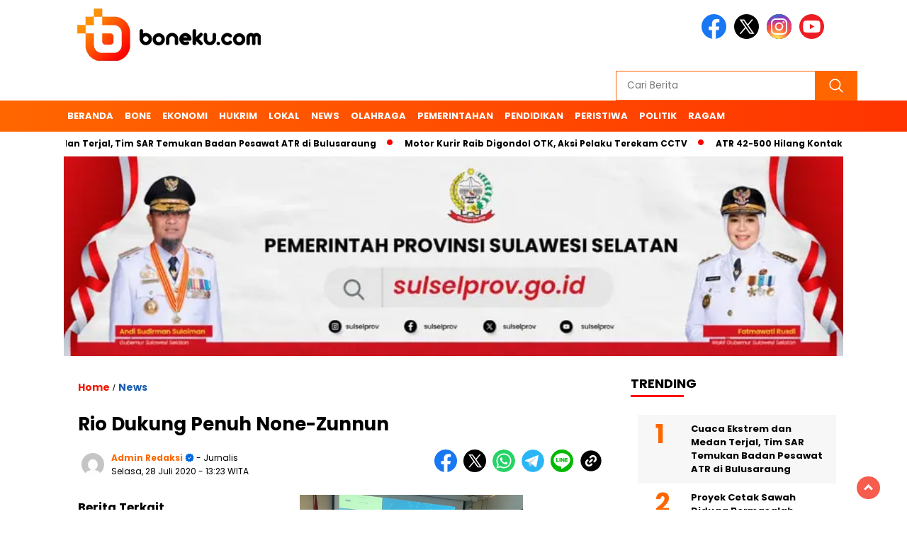

--- FILE ---
content_type: text/html; charset=UTF-8
request_url: https://boneku.com/2020/07/28/rio-dukung-penuh-none-zunnun/
body_size: 21728
content:
<!doctype html>
<html class="no-js" lang="id" >

<head>
    <meta charset="UTF-8">
    <link href="http://gmpg.org/xfn/11" rel="profile">
    <link href="https://boneku.com/xmlrpc.php" rel="pingback">
    <meta http-equiv="x-ua-compatible" content="ie=edge">
    <meta name='robots' content='index, follow, max-image-preview:large, max-snippet:-1, max-video-preview:-1' />
<!-- Google tag (gtag.js) consent mode dataLayer added by Site Kit -->
<script id="google_gtagjs-js-consent-mode-data-layer">
window.dataLayer = window.dataLayer || [];function gtag(){dataLayer.push(arguments);}
gtag('consent', 'default', {"ad_personalization":"denied","ad_storage":"denied","ad_user_data":"denied","analytics_storage":"denied","functionality_storage":"denied","security_storage":"denied","personalization_storage":"denied","region":["AT","BE","BG","CH","CY","CZ","DE","DK","EE","ES","FI","FR","GB","GR","HR","HU","IE","IS","IT","LI","LT","LU","LV","MT","NL","NO","PL","PT","RO","SE","SI","SK"],"wait_for_update":500});
window._googlesitekitConsentCategoryMap = {"statistics":["analytics_storage"],"marketing":["ad_storage","ad_user_data","ad_personalization"],"functional":["functionality_storage","security_storage"],"preferences":["personalization_storage"]};
window._googlesitekitConsents = {"ad_personalization":"denied","ad_storage":"denied","ad_user_data":"denied","analytics_storage":"denied","functionality_storage":"denied","security_storage":"denied","personalization_storage":"denied","region":["AT","BE","BG","CH","CY","CZ","DE","DK","EE","ES","FI","FR","GB","GR","HR","HU","IE","IS","IT","LI","LT","LU","LV","MT","NL","NO","PL","PT","RO","SE","SI","SK"],"wait_for_update":500};
</script>
<!-- End Google tag (gtag.js) consent mode dataLayer added by Site Kit -->

	<!-- This site is optimized with the Yoast SEO plugin v26.7 - https://yoast.com/wordpress/plugins/seo/ -->
	<title>Rio Dukung Penuh None-Zunnun - Boneku.com</title>
	<link rel="canonical" href="https://boneku.com/2020/07/28/rio-dukung-penuh-none-zunnun/" />
	<meta property="og:locale" content="id_ID" />
	<meta property="og:type" content="article" />
	<meta property="og:title" content="Rio Dukung Penuh None-Zunnun - Boneku.com" />
	<meta property="og:description" content="BONEKU.COM-Usai DPP Partai Golkar menerbitkan Surat Rekomendasi pasangan Irman Yasin Limpo (None) dan Andi Zunnun untuk maju di Pilwalkot Makassar 2020, mendapat dukungan penuh..." />
	<meta property="og:url" content="https://boneku.com/2020/07/28/rio-dukung-penuh-none-zunnun/" />
	<meta property="og:site_name" content="Boneku.com" />
	<meta property="article:publisher" content="https://www.facebook.com/profile.php?id=61555035501380&amp;mibextid=ZbWKwL" />
	<meta property="article:published_time" content="2020-07-28T13:23:00+00:00" />
	<meta property="og:image" content="https://lh3.googleusercontent.com/-z7xxDuxjRww/XyAm1f54LrI/AAAAAAAADuY/AbWM1XibTJo1I2LoLs_eQv7t9GMoilmrwCNcBGAsYHQ/s1600/IMG_ORG_1595942606863.jpeg" />
	<meta name="author" content="Admin Redaksi" />
	<meta name="twitter:card" content="summary_large_image" />
	<meta name="twitter:label1" content="Ditulis oleh" />
	<meta name="twitter:data1" content="Admin Redaksi" />
	<meta name="twitter:label2" content="Estimasi waktu membaca" />
	<meta name="twitter:data2" content="1 menit" />
	<script type="application/ld+json" class="yoast-schema-graph">{"@context":"https://schema.org","@graph":[{"@type":"Article","@id":"https://boneku.com/2020/07/28/rio-dukung-penuh-none-zunnun/#article","isPartOf":{"@id":"https://boneku.com/2020/07/28/rio-dukung-penuh-none-zunnun/"},"author":{"name":"Admin Redaksi","@id":"https://boneku.com/#/schema/person/2f921c3e1352ead5b8d57fdc2fbecc5f"},"headline":"Rio Dukung Penuh None-Zunnun","datePublished":"2020-07-28T13:23:00+00:00","mainEntityOfPage":{"@id":"https://boneku.com/2020/07/28/rio-dukung-penuh-none-zunnun/"},"wordCount":193,"commentCount":0,"publisher":{"@id":"https://boneku.com/#organization"},"image":{"@id":"https://boneku.com/2020/07/28/rio-dukung-penuh-none-zunnun/#primaryimage"},"thumbnailUrl":"https://lh3.googleusercontent.com/-z7xxDuxjRww/XyAm1f54LrI/AAAAAAAADuY/AbWM1XibTJo1I2LoLs_eQv7t9GMoilmrwCNcBGAsYHQ/s1600/IMG_ORG_1595942606863.jpeg","articleSection":["News"],"inLanguage":"id","potentialAction":[{"@type":"CommentAction","name":"Comment","target":["https://boneku.com/2020/07/28/rio-dukung-penuh-none-zunnun/#respond"]}]},{"@type":"WebPage","@id":"https://boneku.com/2020/07/28/rio-dukung-penuh-none-zunnun/","url":"https://boneku.com/2020/07/28/rio-dukung-penuh-none-zunnun/","name":"Rio Dukung Penuh None-Zunnun - Boneku.com","isPartOf":{"@id":"https://boneku.com/#website"},"primaryImageOfPage":{"@id":"https://boneku.com/2020/07/28/rio-dukung-penuh-none-zunnun/#primaryimage"},"image":{"@id":"https://boneku.com/2020/07/28/rio-dukung-penuh-none-zunnun/#primaryimage"},"thumbnailUrl":"https://lh3.googleusercontent.com/-z7xxDuxjRww/XyAm1f54LrI/AAAAAAAADuY/AbWM1XibTJo1I2LoLs_eQv7t9GMoilmrwCNcBGAsYHQ/s1600/IMG_ORG_1595942606863.jpeg","datePublished":"2020-07-28T13:23:00+00:00","breadcrumb":{"@id":"https://boneku.com/2020/07/28/rio-dukung-penuh-none-zunnun/#breadcrumb"},"inLanguage":"id","potentialAction":[{"@type":"ReadAction","target":["https://boneku.com/2020/07/28/rio-dukung-penuh-none-zunnun/"]}]},{"@type":"ImageObject","inLanguage":"id","@id":"https://boneku.com/2020/07/28/rio-dukung-penuh-none-zunnun/#primaryimage","url":"https://lh3.googleusercontent.com/-z7xxDuxjRww/XyAm1f54LrI/AAAAAAAADuY/AbWM1XibTJo1I2LoLs_eQv7t9GMoilmrwCNcBGAsYHQ/s1600/IMG_ORG_1595942606863.jpeg","contentUrl":"https://lh3.googleusercontent.com/-z7xxDuxjRww/XyAm1f54LrI/AAAAAAAADuY/AbWM1XibTJo1I2LoLs_eQv7t9GMoilmrwCNcBGAsYHQ/s1600/IMG_ORG_1595942606863.jpeg"},{"@type":"BreadcrumbList","@id":"https://boneku.com/2020/07/28/rio-dukung-penuh-none-zunnun/#breadcrumb","itemListElement":[{"@type":"ListItem","position":1,"name":"Beranda","item":"https://boneku.com/"},{"@type":"ListItem","position":2,"name":"Rio Dukung Penuh None-Zunnun"}]},{"@type":"WebSite","@id":"https://boneku.com/#website","url":"https://boneku.com/","name":"Boneku.com","description":"Dari Bone Untuk Indonesia","publisher":{"@id":"https://boneku.com/#organization"},"potentialAction":[{"@type":"SearchAction","target":{"@type":"EntryPoint","urlTemplate":"https://boneku.com/?s={search_term_string}"},"query-input":{"@type":"PropertyValueSpecification","valueRequired":true,"valueName":"search_term_string"}}],"inLanguage":"id"},{"@type":"Organization","@id":"https://boneku.com/#organization","name":"Boneku.com","url":"https://boneku.com/","logo":{"@type":"ImageObject","inLanguage":"id","@id":"https://boneku.com/#/schema/logo/image/","url":"https://boneku.com/wp-content/uploads/2026/01/logo-boneku.png","contentUrl":"https://boneku.com/wp-content/uploads/2026/01/logo-boneku.png","width":400,"height":77,"caption":"Boneku.com"},"image":{"@id":"https://boneku.com/#/schema/logo/image/"},"sameAs":["https://www.facebook.com/profile.php?id=61555035501380&mibextid=ZbWKwL"]},{"@type":"Person","@id":"https://boneku.com/#/schema/person/2f921c3e1352ead5b8d57fdc2fbecc5f","name":"Admin Redaksi","image":{"@type":"ImageObject","inLanguage":"id","@id":"https://boneku.com/#/schema/person/image/","url":"https://secure.gravatar.com/avatar/4dd8e814e2e54eae06a60ea1114d79d613812b7f4ce819a95e5ebb040c5629f4?s=96&d=mm&r=g","contentUrl":"https://secure.gravatar.com/avatar/4dd8e814e2e54eae06a60ea1114d79d613812b7f4ce819a95e5ebb040c5629f4?s=96&d=mm&r=g","caption":"Admin Redaksi"},"sameAs":["https://boneku.com"],"url":"https://boneku.com/author/b63da641bb4560ec/"}]}</script>
	<!-- / Yoast SEO plugin. -->


<link rel='dns-prefetch' href='//cdnjs.cloudflare.com' />
<link rel='dns-prefetch' href='//www.googletagmanager.com' />
<link rel='dns-prefetch' href='//fonts.googleapis.com' />
<link rel="alternate" type="application/rss+xml" title="Boneku.com &raquo; Feed" href="https://boneku.com/feed/" />
<link rel="alternate" type="application/rss+xml" title="Boneku.com &raquo; Umpan Komentar" href="https://boneku.com/comments/feed/" />
<script id="wpp-js" src="https://boneku.com/wp-content/plugins/wordpress-popular-posts/assets/js/wpp.min.js?ver=7.3.6" data-sampling="0" data-sampling-rate="100" data-api-url="https://boneku.com/wp-json/wordpress-popular-posts" data-post-id="353" data-token="7317d75fdc" data-lang="0" data-debug="0"></script>
<link rel="alternate" type="application/rss+xml" title="Boneku.com &raquo; Rio Dukung Penuh None-Zunnun Umpan Komentar" href="https://boneku.com/2020/07/28/rio-dukung-penuh-none-zunnun/feed/" />
<link rel="alternate" title="oEmbed (JSON)" type="application/json+oembed" href="https://boneku.com/wp-json/oembed/1.0/embed?url=https%3A%2F%2Fboneku.com%2F2020%2F07%2F28%2Frio-dukung-penuh-none-zunnun%2F" />
<link rel="alternate" title="oEmbed (XML)" type="text/xml+oembed" href="https://boneku.com/wp-json/oembed/1.0/embed?url=https%3A%2F%2Fboneku.com%2F2020%2F07%2F28%2Frio-dukung-penuh-none-zunnun%2F&#038;format=xml" />
<style id='wp-img-auto-sizes-contain-inline-css'>
img:is([sizes=auto i],[sizes^="auto," i]){contain-intrinsic-size:3000px 1500px}
/*# sourceURL=wp-img-auto-sizes-contain-inline-css */
</style>
<style id='wp-emoji-styles-inline-css'>

	img.wp-smiley, img.emoji {
		display: inline !important;
		border: none !important;
		box-shadow: none !important;
		height: 1em !important;
		width: 1em !important;
		margin: 0 0.07em !important;
		vertical-align: -0.1em !important;
		background: none !important;
		padding: 0 !important;
	}
/*# sourceURL=wp-emoji-styles-inline-css */
</style>
<style id='wp-block-library-inline-css'>
:root{--wp-block-synced-color:#7a00df;--wp-block-synced-color--rgb:122,0,223;--wp-bound-block-color:var(--wp-block-synced-color);--wp-editor-canvas-background:#ddd;--wp-admin-theme-color:#007cba;--wp-admin-theme-color--rgb:0,124,186;--wp-admin-theme-color-darker-10:#006ba1;--wp-admin-theme-color-darker-10--rgb:0,107,160.5;--wp-admin-theme-color-darker-20:#005a87;--wp-admin-theme-color-darker-20--rgb:0,90,135;--wp-admin-border-width-focus:2px}@media (min-resolution:192dpi){:root{--wp-admin-border-width-focus:1.5px}}.wp-element-button{cursor:pointer}:root .has-very-light-gray-background-color{background-color:#eee}:root .has-very-dark-gray-background-color{background-color:#313131}:root .has-very-light-gray-color{color:#eee}:root .has-very-dark-gray-color{color:#313131}:root .has-vivid-green-cyan-to-vivid-cyan-blue-gradient-background{background:linear-gradient(135deg,#00d084,#0693e3)}:root .has-purple-crush-gradient-background{background:linear-gradient(135deg,#34e2e4,#4721fb 50%,#ab1dfe)}:root .has-hazy-dawn-gradient-background{background:linear-gradient(135deg,#faaca8,#dad0ec)}:root .has-subdued-olive-gradient-background{background:linear-gradient(135deg,#fafae1,#67a671)}:root .has-atomic-cream-gradient-background{background:linear-gradient(135deg,#fdd79a,#004a59)}:root .has-nightshade-gradient-background{background:linear-gradient(135deg,#330968,#31cdcf)}:root .has-midnight-gradient-background{background:linear-gradient(135deg,#020381,#2874fc)}:root{--wp--preset--font-size--normal:16px;--wp--preset--font-size--huge:42px}.has-regular-font-size{font-size:1em}.has-larger-font-size{font-size:2.625em}.has-normal-font-size{font-size:var(--wp--preset--font-size--normal)}.has-huge-font-size{font-size:var(--wp--preset--font-size--huge)}.has-text-align-center{text-align:center}.has-text-align-left{text-align:left}.has-text-align-right{text-align:right}.has-fit-text{white-space:nowrap!important}#end-resizable-editor-section{display:none}.aligncenter{clear:both}.items-justified-left{justify-content:flex-start}.items-justified-center{justify-content:center}.items-justified-right{justify-content:flex-end}.items-justified-space-between{justify-content:space-between}.screen-reader-text{border:0;clip-path:inset(50%);height:1px;margin:-1px;overflow:hidden;padding:0;position:absolute;width:1px;word-wrap:normal!important}.screen-reader-text:focus{background-color:#ddd;clip-path:none;color:#444;display:block;font-size:1em;height:auto;left:5px;line-height:normal;padding:15px 23px 14px;text-decoration:none;top:5px;width:auto;z-index:100000}html :where(.has-border-color){border-style:solid}html :where([style*=border-top-color]){border-top-style:solid}html :where([style*=border-right-color]){border-right-style:solid}html :where([style*=border-bottom-color]){border-bottom-style:solid}html :where([style*=border-left-color]){border-left-style:solid}html :where([style*=border-width]){border-style:solid}html :where([style*=border-top-width]){border-top-style:solid}html :where([style*=border-right-width]){border-right-style:solid}html :where([style*=border-bottom-width]){border-bottom-style:solid}html :where([style*=border-left-width]){border-left-style:solid}html :where(img[class*=wp-image-]){height:auto;max-width:100%}:where(figure){margin:0 0 1em}html :where(.is-position-sticky){--wp-admin--admin-bar--position-offset:var(--wp-admin--admin-bar--height,0px)}@media screen and (max-width:600px){html :where(.is-position-sticky){--wp-admin--admin-bar--position-offset:0px}}

/*# sourceURL=wp-block-library-inline-css */
</style><style id='global-styles-inline-css'>
:root{--wp--preset--aspect-ratio--square: 1;--wp--preset--aspect-ratio--4-3: 4/3;--wp--preset--aspect-ratio--3-4: 3/4;--wp--preset--aspect-ratio--3-2: 3/2;--wp--preset--aspect-ratio--2-3: 2/3;--wp--preset--aspect-ratio--16-9: 16/9;--wp--preset--aspect-ratio--9-16: 9/16;--wp--preset--color--black: #000000;--wp--preset--color--cyan-bluish-gray: #abb8c3;--wp--preset--color--white: #ffffff;--wp--preset--color--pale-pink: #f78da7;--wp--preset--color--vivid-red: #cf2e2e;--wp--preset--color--luminous-vivid-orange: #ff6900;--wp--preset--color--luminous-vivid-amber: #fcb900;--wp--preset--color--light-green-cyan: #7bdcb5;--wp--preset--color--vivid-green-cyan: #00d084;--wp--preset--color--pale-cyan-blue: #8ed1fc;--wp--preset--color--vivid-cyan-blue: #0693e3;--wp--preset--color--vivid-purple: #9b51e0;--wp--preset--gradient--vivid-cyan-blue-to-vivid-purple: linear-gradient(135deg,rgb(6,147,227) 0%,rgb(155,81,224) 100%);--wp--preset--gradient--light-green-cyan-to-vivid-green-cyan: linear-gradient(135deg,rgb(122,220,180) 0%,rgb(0,208,130) 100%);--wp--preset--gradient--luminous-vivid-amber-to-luminous-vivid-orange: linear-gradient(135deg,rgb(252,185,0) 0%,rgb(255,105,0) 100%);--wp--preset--gradient--luminous-vivid-orange-to-vivid-red: linear-gradient(135deg,rgb(255,105,0) 0%,rgb(207,46,46) 100%);--wp--preset--gradient--very-light-gray-to-cyan-bluish-gray: linear-gradient(135deg,rgb(238,238,238) 0%,rgb(169,184,195) 100%);--wp--preset--gradient--cool-to-warm-spectrum: linear-gradient(135deg,rgb(74,234,220) 0%,rgb(151,120,209) 20%,rgb(207,42,186) 40%,rgb(238,44,130) 60%,rgb(251,105,98) 80%,rgb(254,248,76) 100%);--wp--preset--gradient--blush-light-purple: linear-gradient(135deg,rgb(255,206,236) 0%,rgb(152,150,240) 100%);--wp--preset--gradient--blush-bordeaux: linear-gradient(135deg,rgb(254,205,165) 0%,rgb(254,45,45) 50%,rgb(107,0,62) 100%);--wp--preset--gradient--luminous-dusk: linear-gradient(135deg,rgb(255,203,112) 0%,rgb(199,81,192) 50%,rgb(65,88,208) 100%);--wp--preset--gradient--pale-ocean: linear-gradient(135deg,rgb(255,245,203) 0%,rgb(182,227,212) 50%,rgb(51,167,181) 100%);--wp--preset--gradient--electric-grass: linear-gradient(135deg,rgb(202,248,128) 0%,rgb(113,206,126) 100%);--wp--preset--gradient--midnight: linear-gradient(135deg,rgb(2,3,129) 0%,rgb(40,116,252) 100%);--wp--preset--font-size--small: 13px;--wp--preset--font-size--medium: 20px;--wp--preset--font-size--large: 36px;--wp--preset--font-size--x-large: 42px;--wp--preset--spacing--20: 0.44rem;--wp--preset--spacing--30: 0.67rem;--wp--preset--spacing--40: 1rem;--wp--preset--spacing--50: 1.5rem;--wp--preset--spacing--60: 2.25rem;--wp--preset--spacing--70: 3.38rem;--wp--preset--spacing--80: 5.06rem;--wp--preset--shadow--natural: 6px 6px 9px rgba(0, 0, 0, 0.2);--wp--preset--shadow--deep: 12px 12px 50px rgba(0, 0, 0, 0.4);--wp--preset--shadow--sharp: 6px 6px 0px rgba(0, 0, 0, 0.2);--wp--preset--shadow--outlined: 6px 6px 0px -3px rgb(255, 255, 255), 6px 6px rgb(0, 0, 0);--wp--preset--shadow--crisp: 6px 6px 0px rgb(0, 0, 0);}:where(.is-layout-flex){gap: 0.5em;}:where(.is-layout-grid){gap: 0.5em;}body .is-layout-flex{display: flex;}.is-layout-flex{flex-wrap: wrap;align-items: center;}.is-layout-flex > :is(*, div){margin: 0;}body .is-layout-grid{display: grid;}.is-layout-grid > :is(*, div){margin: 0;}:where(.wp-block-columns.is-layout-flex){gap: 2em;}:where(.wp-block-columns.is-layout-grid){gap: 2em;}:where(.wp-block-post-template.is-layout-flex){gap: 1.25em;}:where(.wp-block-post-template.is-layout-grid){gap: 1.25em;}.has-black-color{color: var(--wp--preset--color--black) !important;}.has-cyan-bluish-gray-color{color: var(--wp--preset--color--cyan-bluish-gray) !important;}.has-white-color{color: var(--wp--preset--color--white) !important;}.has-pale-pink-color{color: var(--wp--preset--color--pale-pink) !important;}.has-vivid-red-color{color: var(--wp--preset--color--vivid-red) !important;}.has-luminous-vivid-orange-color{color: var(--wp--preset--color--luminous-vivid-orange) !important;}.has-luminous-vivid-amber-color{color: var(--wp--preset--color--luminous-vivid-amber) !important;}.has-light-green-cyan-color{color: var(--wp--preset--color--light-green-cyan) !important;}.has-vivid-green-cyan-color{color: var(--wp--preset--color--vivid-green-cyan) !important;}.has-pale-cyan-blue-color{color: var(--wp--preset--color--pale-cyan-blue) !important;}.has-vivid-cyan-blue-color{color: var(--wp--preset--color--vivid-cyan-blue) !important;}.has-vivid-purple-color{color: var(--wp--preset--color--vivid-purple) !important;}.has-black-background-color{background-color: var(--wp--preset--color--black) !important;}.has-cyan-bluish-gray-background-color{background-color: var(--wp--preset--color--cyan-bluish-gray) !important;}.has-white-background-color{background-color: var(--wp--preset--color--white) !important;}.has-pale-pink-background-color{background-color: var(--wp--preset--color--pale-pink) !important;}.has-vivid-red-background-color{background-color: var(--wp--preset--color--vivid-red) !important;}.has-luminous-vivid-orange-background-color{background-color: var(--wp--preset--color--luminous-vivid-orange) !important;}.has-luminous-vivid-amber-background-color{background-color: var(--wp--preset--color--luminous-vivid-amber) !important;}.has-light-green-cyan-background-color{background-color: var(--wp--preset--color--light-green-cyan) !important;}.has-vivid-green-cyan-background-color{background-color: var(--wp--preset--color--vivid-green-cyan) !important;}.has-pale-cyan-blue-background-color{background-color: var(--wp--preset--color--pale-cyan-blue) !important;}.has-vivid-cyan-blue-background-color{background-color: var(--wp--preset--color--vivid-cyan-blue) !important;}.has-vivid-purple-background-color{background-color: var(--wp--preset--color--vivid-purple) !important;}.has-black-border-color{border-color: var(--wp--preset--color--black) !important;}.has-cyan-bluish-gray-border-color{border-color: var(--wp--preset--color--cyan-bluish-gray) !important;}.has-white-border-color{border-color: var(--wp--preset--color--white) !important;}.has-pale-pink-border-color{border-color: var(--wp--preset--color--pale-pink) !important;}.has-vivid-red-border-color{border-color: var(--wp--preset--color--vivid-red) !important;}.has-luminous-vivid-orange-border-color{border-color: var(--wp--preset--color--luminous-vivid-orange) !important;}.has-luminous-vivid-amber-border-color{border-color: var(--wp--preset--color--luminous-vivid-amber) !important;}.has-light-green-cyan-border-color{border-color: var(--wp--preset--color--light-green-cyan) !important;}.has-vivid-green-cyan-border-color{border-color: var(--wp--preset--color--vivid-green-cyan) !important;}.has-pale-cyan-blue-border-color{border-color: var(--wp--preset--color--pale-cyan-blue) !important;}.has-vivid-cyan-blue-border-color{border-color: var(--wp--preset--color--vivid-cyan-blue) !important;}.has-vivid-purple-border-color{border-color: var(--wp--preset--color--vivid-purple) !important;}.has-vivid-cyan-blue-to-vivid-purple-gradient-background{background: var(--wp--preset--gradient--vivid-cyan-blue-to-vivid-purple) !important;}.has-light-green-cyan-to-vivid-green-cyan-gradient-background{background: var(--wp--preset--gradient--light-green-cyan-to-vivid-green-cyan) !important;}.has-luminous-vivid-amber-to-luminous-vivid-orange-gradient-background{background: var(--wp--preset--gradient--luminous-vivid-amber-to-luminous-vivid-orange) !important;}.has-luminous-vivid-orange-to-vivid-red-gradient-background{background: var(--wp--preset--gradient--luminous-vivid-orange-to-vivid-red) !important;}.has-very-light-gray-to-cyan-bluish-gray-gradient-background{background: var(--wp--preset--gradient--very-light-gray-to-cyan-bluish-gray) !important;}.has-cool-to-warm-spectrum-gradient-background{background: var(--wp--preset--gradient--cool-to-warm-spectrum) !important;}.has-blush-light-purple-gradient-background{background: var(--wp--preset--gradient--blush-light-purple) !important;}.has-blush-bordeaux-gradient-background{background: var(--wp--preset--gradient--blush-bordeaux) !important;}.has-luminous-dusk-gradient-background{background: var(--wp--preset--gradient--luminous-dusk) !important;}.has-pale-ocean-gradient-background{background: var(--wp--preset--gradient--pale-ocean) !important;}.has-electric-grass-gradient-background{background: var(--wp--preset--gradient--electric-grass) !important;}.has-midnight-gradient-background{background: var(--wp--preset--gradient--midnight) !important;}.has-small-font-size{font-size: var(--wp--preset--font-size--small) !important;}.has-medium-font-size{font-size: var(--wp--preset--font-size--medium) !important;}.has-large-font-size{font-size: var(--wp--preset--font-size--large) !important;}.has-x-large-font-size{font-size: var(--wp--preset--font-size--x-large) !important;}
/*# sourceURL=global-styles-inline-css */
</style>

<style id='classic-theme-styles-inline-css'>
/*! This file is auto-generated */
.wp-block-button__link{color:#fff;background-color:#32373c;border-radius:9999px;box-shadow:none;text-decoration:none;padding:calc(.667em + 2px) calc(1.333em + 2px);font-size:1.125em}.wp-block-file__button{background:#32373c;color:#fff;text-decoration:none}
/*# sourceURL=/wp-includes/css/classic-themes.min.css */
</style>
<link rel='stylesheet' id='wordpress-popular-posts-css-css' href='https://boneku.com/wp-content/plugins/wordpress-popular-posts/assets/css/wpp.css?ver=7.3.6' media='all' />
<link rel='stylesheet' id='styleku-css' href='https://boneku.com/wp-content/themes/nomina/style.css?ver=2.3' media='all' />
<link rel='stylesheet' id='lightslidercss-css' href='https://boneku.com/wp-content/themes/nomina/css/lightslider.min.css?ver=1.1' media='all' />
<link rel='stylesheet' id='flexslidercss-css' href='https://boneku.com/wp-content/themes/nomina/css/flexslider.css?ver=1.1' media='all' />
<link rel='stylesheet' id='owlcss-css' href='https://boneku.com/wp-content/themes/nomina/css/owl.carousel.min.css?ver=2.1' media='all' />
<link rel='stylesheet' id='swiper-css-css' href='https://cdnjs.cloudflare.com/ajax/libs/Swiper/11.0.5/swiper-bundle.css?ver=11.0.5' media='all' />
<link rel='stylesheet' id='google-fonts-css' href='https://fonts.googleapis.com/css2?family=Poppins:ital,wght@0,400;0,700;1,400;1,700&#038;display=swap' media='all' />
<link rel='stylesheet' id='google-fonts-paragraph-css' href='https://fonts.googleapis.com/css2?family=Poppins:ital,wght@0,400;0,700;1,400;1,700&#038;display=swap' media='all' />
<script src="https://boneku.com/wp-includes/js/jquery/jquery.min.js?ver=3.7.1" id="jquery-core-js"></script>
<script src="https://boneku.com/wp-includes/js/jquery/jquery-migrate.min.js?ver=3.4.1" id="jquery-migrate-js"></script>
<script src="https://boneku.com/wp-content/themes/nomina/js/owl.carousel.min.js?ver=1" id="owljs-js"></script>
<script src="https://boneku.com/wp-content/themes/nomina/js/lightslider.min.js?ver=6.9" id="lightslider-js"></script>
<script src="https://cdnjs.cloudflare.com/ajax/libs/Swiper/11.0.5/swiper-bundle.min.js?ver=11.0.5" id="script-swipe-js"></script>

<!-- Potongan tag Google (gtag.js) ditambahkan oleh Site Kit -->
<!-- Snippet Google Analytics telah ditambahkan oleh Site Kit -->
<script src="https://www.googletagmanager.com/gtag/js?id=GT-TBNTLR7V" id="google_gtagjs-js" async></script>
<script id="google_gtagjs-js-after">
window.dataLayer = window.dataLayer || [];function gtag(){dataLayer.push(arguments);}
gtag("set","linker",{"domains":["boneku.com"]});
gtag("js", new Date());
gtag("set", "developer_id.dZTNiMT", true);
gtag("config", "GT-TBNTLR7V");
//# sourceURL=google_gtagjs-js-after
</script>
<link rel="https://api.w.org/" href="https://boneku.com/wp-json/" /><link rel="alternate" title="JSON" type="application/json" href="https://boneku.com/wp-json/wp/v2/posts/353" /><meta name="generator" content="WordPress 6.9" />
<link rel='shortlink' href='https://boneku.com/?p=353' />
<meta property="fb:app_id" content=""/><meta name="generator" content="Site Kit by Google 1.170.0" />            <style id="wpp-loading-animation-styles">@-webkit-keyframes bgslide{from{background-position-x:0}to{background-position-x:-200%}}@keyframes bgslide{from{background-position-x:0}to{background-position-x:-200%}}.wpp-widget-block-placeholder,.wpp-shortcode-placeholder{margin:0 auto;width:60px;height:3px;background:#dd3737;background:linear-gradient(90deg,#dd3737 0%,#571313 10%,#dd3737 100%);background-size:200% auto;border-radius:3px;-webkit-animation:bgslide 1s infinite linear;animation:bgslide 1s infinite linear}</style>
                     <style>
             .menu-utama > li > a, .headline-judul a, .news-feed-judul, .news-feed-judul-block, .news-feed-list .kategori, .judul-sidebar-right, .judul-sidebar-left, .judul-sidebar-single, .single-kategori a span, .judul-label-kategori span, .kategori-mobile, .category-kategori a, .wpp-list > li > a, .recent-post-widget a, .page-numbers, .menu-bawah li a, #category-content h2 a, .category-text-wrap, .judul-label-kategori, .category-kategori, .headline-label, .search-form .search-field, .recent-post-widget .waktu, .single-kategori a, #single-content h1, .tanggal-single, .related-post-wrap, .caption-photo, .tagname, .tagname a, .footer-copyright, .judul-berita-pilihan, .kategori-berita-pilihan, #berita-pilihan h2 a, #page-content h1, .judul-berita-rekomendasi, .kategori-berita-rekomendasi, #berita-rekomendasi h2, .mobile-berita-terbaru .berita-terbaru, .judul-berita-terbaru a, .mobile-kategori-berita-terbaru, .tanggal-berita-terbaru, .news-feed-text-block .tanggal, .menu-utama > li > ul.sub-menu > li a, .mobile-menu-kiri li a, .judul-headline, a.slider-kategori, a.judul-slider, .judul-thumbnail, .alamat, .before-widget, .before-widget select, .before-widget ul li a, .before-widget ul li, .nama-penulis, .desktop-berita-terbaru .berita-terbaru, .desktop-berita-terbaru-box p, .desktop-kategori-berita-terbaru, .error404 p, .headline-label-mobile-dua, h2.headline-judul-mobile-dua a, .wrap-text-headline-dua .tanggal, .judul-berita-pilihan, .before-widget h2, .judul-sidebar-right, .judul-sidebar-single, .marquee-baru a, .marquee-baru .inner a, .headline-tiga-text-wrap-mobile h2 a, .totalpembaca, h2.headline-judul-mobile a, .headline-label-mobile, .menu-network-wrap, .network-title, .menu-network-wrap a { 
    font-family: 'Poppins', sans-serif; }  
             
.single-article-text, .single-article-text p { 
    font-family: 'Poppins', sans-serif; 
    font-size: 16px; }    
             
#single-content figcaption.wp-element-caption, .wp-caption, .caption-photo, .caption-photo-buka-tutup {
      font-family: 'Poppins', sans-serif; 
             }

        
                     
.menu-utama > li > a, .menu-bawah > li > a, .menu-utama > li > ul.sub-menu > li a { 
    font-size: 
    13px; }
             
             
                 .menu-utama { text-align: left; }
                     
                          #single-content h1 { text-align: left}
             
             
    .single-kategori { text-align: left; }
    
                 .fluid-nav, footer, .scroll-to-continue, .ad-middle .ad-title, .ad-middle .scroll-to-resume, .tagname span, .tagname a:hover, .headline-tiga-text-wrap-mobile {background: rgb(255,102,0);
background: linear-gradient(90deg, rgba(255,102,0,1) 0%, rgba(255,52,0,1) 100%);} 
.menu-utama { background: transparent;}
.nama-penulis a, single-kategori a, .single-article-text p a, .single-article-text h1 a, .single-article-text h2 a, .single-article-text h3 a, .single-article-text h4 a, .single-article-text h5 a, .single-article-text h6 a, .single-article-text ul li a, .single-article-text ol li a, .single-article-text div a, .single-article-text a, .judul-desktop-berita-terbaru:hover, .wpp-list > li > a.wpp-post-title:before, .recent-post-widget a:hover {color: #ff6600}
.search-submit, .menu-utama > li > ul.sub-menu, .nav-links .current, .page-numbers:hover, .menu-utama > li > a:hover, .page-link-wrap span.current, .page-link-wrap a:hover {background: #ff6600 }
.search-submit, .search-form .search-field, .mobile-menu-kiri-wrap form.search-form, .page-link-wrap span.current, a.post-page-numbers {border-color: #ff6600}
.line-satu, .line-dua, .line-tiga {background: #ff6600 }
.menu-utama > .current-menu-item > a {background-color: #cc5200}
footer { border-color: #cc5200}
.menu-utama > li > ul.sub-menu {border-color: #cc5200 }
                    
    
             
             
         </style>
    
<!-- Meta tag Google AdSense ditambahkan oleh Site Kit -->
<meta name="google-adsense-platform-account" content="ca-host-pub-2644536267352236">
<meta name="google-adsense-platform-domain" content="sitekit.withgoogle.com">
<!-- Akhir tag meta Google AdSense yang ditambahkan oleh Site Kit -->
<link rel="icon" href="https://boneku.com/wp-content/uploads/2023/12/Boneku-Favicon-32x32.png" sizes="32x32" />
<link rel="icon" href="https://boneku.com/wp-content/uploads/2023/12/Boneku-Favicon-192x192.png" sizes="192x192" />
<link rel="apple-touch-icon" href="https://boneku.com/wp-content/uploads/2023/12/Boneku-Favicon-180x180.png" />
<meta name="msapplication-TileImage" content="https://boneku.com/wp-content/uploads/2023/12/Boneku-Favicon-270x270.png" />
    <meta name="viewport" content="width=device-width, initial-scale=1, shrink-to-fit=no">
    <meta name="theme-color" content="#ff6600" />
	<link rel="preconnect" href="https://fonts.googleapis.com">
<link rel="preconnect" href="https://fonts.gstatic.com" crossorigin>

	<style>
	
		.search-submit { background-image: url('https://boneku.com/wp-content/themes/nomina/img/icons8-search.svg'); background-repeat: no-repeat; background-position: 50% 50%; background-size: 40%; }
		
				#sidebar-right, #sidebar-single {top: 170px;}
		
		        .logged-in header{
            top: 0 !important;
        }
		
	</style>
	
</head>

<body class="wp-singular post-template-default single single-post postid-353 single-format-standard wp-custom-logo wp-embed-responsive wp-theme-nomina">
	  		



	<div id="sidebar-banner-bawah">
			<div>
			
		</div><!-- sidebar-banner-bawah WRAP -->
</div><!-- sidebar-banner-bawah BANNER -->	
    <header>
		<div class="header-fixed">
			<div class="header-shrink">
				
			
 <a id="logo" href="https://boneku.com/" rel="home"> <img src="https://boneku.com/wp-content/uploads/2026/01/logo-boneku.png" alt="logo" width="400" height="77" /></a>				
<div class="media-social-header">
				<a title="facebook" class="facebook-header" href="https://www.facebook.com/share/16t7YPAWV8/" target="_blank"><img src="https://boneku.com/wp-content/themes/nomina/img/fb-icon.svg" alt="facebook" width="35" height="35" /></a>
				<a title="twitter" class="twitter-header" href="https://twitter.com" target="_blank"><img src="https://boneku.com/wp-content/themes/nomina/img/twitter-icon-baru.svg" alt="twiter" width="35" height="35"  /></a>
				<a title="instagram" class="instagram-header" href="https://www.instagram.com/boneku.news/?igsh=M2E4ZHdneTh1a2tx#" target="_blank"><img src="https://boneku.com/wp-content/themes/nomina/img/instagram-icon.svg" alt="instagram" width="35" height="35"  /></a>
				<a title="youtube" class="youtube-header" href="https://youtube.com/@wibchannelkita?si=S4hI_IMwe9yLtesh" target="_blank"><img src="https://boneku.com/wp-content/themes/nomina/img/youtube-icon.svg" alt="youtube" width="35" height="35"  /></a>
		 

			</div>
			
			<form method="get" class="search-form" action="https://boneku.com/">
  <input 
    type="text" 
    class="search-field" 
    name="s" 
    placeholder="Cari Berita" 
    value="" 
  />
  <input 
    type="submit" 
    class="search-submit" 
    value="" 
  />
</form>
   
			<div class="hamburger-button">
				<div class="line-satu"></div>
				<div class="line-dua"></div>
				<div class="line-tiga"></div>
			</div><!-- akhir hamburger-button -->
			<div class="mobile-menu-kiri-wrap">
		<a id="logo-menu-kiri" href="https://boneku.com/" rel="home"> <img src="https://boneku.com/wp-content/uploads/2026/01/logo-boneku.png" alt="logo"></a><span class="close-button-hamburger">&#10006;</span>
				<div class="clr"></div>
				<form method="get" class="search-form" action="https://boneku.com/">
  <input 
    type="text" 
    class="search-field" 
    name="s" 
    placeholder="Cari Berita" 
    value="" 
  />
  <input 
    type="submit" 
    class="search-submit" 
    value="" 
  />
</form>
   
			<div class="menu-top-menus-container"><ul id="menu-top-menus" class="mobile-menu-kiri"><li id="menu-item-10653" class="menu-item menu-item-type-custom menu-item-object-custom menu-item-home menu-item-10653"><a href="https://boneku.com/">Beranda</a></li>
<li id="menu-item-1230" class="menu-item menu-item-type-taxonomy menu-item-object-category menu-item-1230"><a href="https://boneku.com/bone/">Bone</a></li>
<li id="menu-item-1231" class="menu-item menu-item-type-taxonomy menu-item-object-category menu-item-1231"><a href="https://boneku.com/ekonomi/">Ekonomi</a></li>
<li id="menu-item-1232" class="menu-item menu-item-type-taxonomy menu-item-object-category menu-item-1232"><a href="https://boneku.com/hukrim/">Hukrim</a></li>
<li id="menu-item-1233" class="menu-item menu-item-type-taxonomy menu-item-object-category menu-item-1233"><a href="https://boneku.com/lokal/">Lokal</a></li>
<li id="menu-item-1234" class="menu-item menu-item-type-taxonomy menu-item-object-category current-post-ancestor current-menu-parent current-post-parent menu-item-1234"><a href="https://boneku.com/news/">News</a></li>
<li id="menu-item-1235" class="menu-item menu-item-type-taxonomy menu-item-object-category menu-item-1235"><a href="https://boneku.com/olah-raga/">Olahraga</a></li>
<li id="menu-item-1236" class="menu-item menu-item-type-taxonomy menu-item-object-category menu-item-1236"><a href="https://boneku.com/pemerintahan/">Pemerintahan</a></li>
<li id="menu-item-1237" class="menu-item menu-item-type-taxonomy menu-item-object-category menu-item-1237"><a href="https://boneku.com/pendidikan/">Pendidikan</a></li>
<li id="menu-item-1238" class="menu-item menu-item-type-taxonomy menu-item-object-category menu-item-1238"><a href="https://boneku.com/peristiwa/">Peristiwa</a></li>
<li id="menu-item-1239" class="menu-item menu-item-type-taxonomy menu-item-object-category menu-item-1239"><a href="https://boneku.com/politik/">Politik</a></li>
<li id="menu-item-1240" class="menu-item menu-item-type-taxonomy menu-item-object-category menu-item-1240"><a href="https://boneku.com/ragam/">Ragam</a></li>
</ul></div>	
			</div><!-- akhir mobile-menu-kiri-wrap -->
		
<div class="clr">
	
		</div>
		</div><!-- akhir header shrink -->
			<div class="fluid-nav">
		<div class="menu-top-menus-container"><ul id="menu-top-menus-1" class="menu-utama"><li class="menu-item menu-item-type-custom menu-item-object-custom menu-item-home menu-item-10653"><a href="https://boneku.com/">Beranda</a></li>
<li class="menu-item menu-item-type-taxonomy menu-item-object-category menu-item-1230"><a href="https://boneku.com/bone/">Bone</a></li>
<li class="menu-item menu-item-type-taxonomy menu-item-object-category menu-item-1231"><a href="https://boneku.com/ekonomi/">Ekonomi</a></li>
<li class="menu-item menu-item-type-taxonomy menu-item-object-category menu-item-1232"><a href="https://boneku.com/hukrim/">Hukrim</a></li>
<li class="menu-item menu-item-type-taxonomy menu-item-object-category menu-item-1233"><a href="https://boneku.com/lokal/">Lokal</a></li>
<li class="menu-item menu-item-type-taxonomy menu-item-object-category current-post-ancestor current-menu-parent current-post-parent menu-item-1234"><a href="https://boneku.com/news/">News</a></li>
<li class="menu-item menu-item-type-taxonomy menu-item-object-category menu-item-1235"><a href="https://boneku.com/olah-raga/">Olahraga</a></li>
<li class="menu-item menu-item-type-taxonomy menu-item-object-category menu-item-1236"><a href="https://boneku.com/pemerintahan/">Pemerintahan</a></li>
<li class="menu-item menu-item-type-taxonomy menu-item-object-category menu-item-1237"><a href="https://boneku.com/pendidikan/">Pendidikan</a></li>
<li class="menu-item menu-item-type-taxonomy menu-item-object-category menu-item-1238"><a href="https://boneku.com/peristiwa/">Peristiwa</a></li>
<li class="menu-item menu-item-type-taxonomy menu-item-object-category menu-item-1239"><a href="https://boneku.com/politik/">Politik</a></li>
<li class="menu-item menu-item-type-taxonomy menu-item-object-category menu-item-1240"><a href="https://boneku.com/ragam/">Ragam</a></li>
</ul></div> </div><!-- akhir fluid nav -->
		
						<!-- marquee -->
	
	<div class="marquee-baru">
		<div class="inner-wrap">
		 <div class="inner">
    <p>
			 <a href="https://boneku.com/2026/01/18/cuaca-ekstrem-dan-medan-terjal-tim-sar-temukan-badan-pesawat-atr-di-bulusaraung/">Cuaca Ekstrem dan Medan Terjal, Tim SAR Temukan Badan Pesawat ATR di Bulusaraung</a>   
                    	 <a href="https://boneku.com/2026/01/17/motor-kurir-raib-digondol-otk-aksi-pelaku-terekam-cctv/">Motor Kurir Raib Digondol OTK, Aksi Pelaku Terekam CCTV</a>   
                    	 <a href="https://boneku.com/2026/01/17/atr-42-500-hilang-kontak-gubernur-sulsel-kita-kerahkan-tim-gabungan-untuk-pencarian/">ATR 42-500 Hilang Kontak, Gubernur Sulsel: Kita Kerahkan Tim Gabungan untuk Pencarian</a>   
                    	 <a href="https://boneku.com/2026/01/17/nama-kru-dan-penumpang-terungkap-pesawat-atr-42-500-hilang-kontak-di-sulsel/">Nama Kru dan Penumpang Terungkap, Pesawat ATR 42-500 Hilang Kontak di Sulsel</a>   
                    		  </p>
			 </div>
  </div><!-- akhir inner-wrap -->
		</div>  <!-- akhir div marquee -->
				
		</div><!-- akhir header fixed -->
    </header>
	<div class="add-height"></div>
				<div id="sidebar-header">
		<div class="sidebar-header-wrap">
			<div><img width="800" height="205" src="https://boneku.com/wp-content/uploads/2026/01/WhatsApp-Image-2025-08-04-at-13.04.16.webp" class="image wp-image-10660  attachment-full size-full" alt="" style="max-width: 100%; height: auto;" decoding="async" fetchpriority="high" srcset="https://boneku.com/wp-content/uploads/2026/01/WhatsApp-Image-2025-08-04-at-13.04.16.webp 800w, https://boneku.com/wp-content/uploads/2026/01/WhatsApp-Image-2025-08-04-at-13.04.16-300x77.webp 300w, https://boneku.com/wp-content/uploads/2026/01/WhatsApp-Image-2025-08-04-at-13.04.16-768x197.webp 768w" sizes="(max-width: 800px) 100vw, 800px" /></div>		</div><!-- sidebar-header-wrap -->
</div><!-- akhir sidebar-header -->
		
<div id="sidebar-banner-160x600-kanan">
			<div>
			
		</div><!-- sidebar-banner-160x600-kanan WRAP -->
</div><!-- sidebar-banner-160x600-kanan BANNER -->
<div id="sidebar-banner-160x600-kiri">
			<div>
			
		</div><!-- sidebar-banner-160x600-kiri WRAP -->
</div><!-- sidebar-banner-160x600-kiri BANNER -->
<div id="single-content-wrap">
<div id="single-content" class="post-10614 post type-post status-publish format-standard has-post-thumbnail hentry category-makassar tag-andi-sultan tag-basarnas-makassar tag-breaking-news tag-kabar-darurat-penerbangan tag-kabupaten-maros tag-kru-pesawat tag-leang-leang-maros tag-manifes-pesawat tag-operasi-sar tag-pencarian-pesawat tag-penerbangan-domestik tag-penumpang-pesawat tag-pesawat-atr-42-500 tag-pesawat-hilang-kontak tag-rute-yogyakarta-makassar tag-sulawesi-selatan">
	<!-- start breadcrumbs -->
	<!-- end breadcrumbs -->
			<div class="wrap-kategori-tanggal">
                <p class="single-kategori"><a href="https://boneku.com"><span>Home</span></a> / <a href="https://boneku.com/news/" rel="category tag">News</a></p>
	</div>
	<h1>Rio Dukung Penuh None-Zunnun</h1>
		<div class="container-single-meta">
		
		<p class="foto-penulis">
	    	<img alt='' src='https://secure.gravatar.com/avatar/4dd8e814e2e54eae06a60ea1114d79d613812b7f4ce819a95e5ebb040c5629f4?s=32&#038;d=mm&#038;r=g' srcset='https://secure.gravatar.com/avatar/4dd8e814e2e54eae06a60ea1114d79d613812b7f4ce819a95e5ebb040c5629f4?s=64&#038;d=mm&#038;r=g 2x' class='avatar avatar-32 photo' height='32' width='32' decoding='async'/> </p> 		<div class="group-penulis-dan-tanggal">
					<p class="nama-penulis"><span> 	<a href="https://boneku.com/author/b63da641bb4560ec/" title="Pos-pos oleh Admin Redaksi" rel="author">Admin Redaksi</a> </span> - Jurnalis</p>
			<p class="tanggal-single">Selasa, 28 Juli 2020 								<span>-  13:23											 WITA</span>
						</p>
			</div>
			<div class="single-media-social">
				<a href="https://www.facebook.com/sharer/sharer.php?u=https://boneku.com/2020/07/28/rio-dukung-penuh-none-zunnun/" onclick="window.open(this.href,'window','width=640,height=480,resizable,scrollbars,toolbar,menubar');return false;" title="share ke facebook"><img src="https://boneku.com/wp-content/themes/nomina/img/fb-icon.svg" alt="facebook" width="32" height="32"  />
</a>
				<a href="https://twitter.com/intent/tweet?text=https://boneku.com/2020/07/28/rio-dukung-penuh-none-zunnun/" onclick="window.open(this.href,'window','width=640,height=480,resizable,scrollbars,toolbar,menubar') ;return false;" title="share ke twitter"><img src="https://boneku.com/wp-content/themes/nomina/img/twitter-icon-baru.svg" alt="twitter" width="32" height="32" />
</a>
				<a href="https://wa.me/?text=*Rio Dukung Penuh None-Zunnun* %0A%0ABONEKU.COM-Usai DPP Partai Golkar menerbitkan Surat Rekomendasi pasangan Irman Yasin Limpo (None) dan Andi Zunnun untuk maju di Pilwalkot Makassar 2020, mendapat dukungan penuh... %0A%0A_Baca selengkapnya:_ %0A https://boneku.com/2020/07/28/rio-dukung-penuh-none-zunnun/" data-action="share/whatsapp/share" onclick="window.open(this.href,'window','width=640,height=480,resizable,scrollbars,toolbar,menubar') ;return false;" title="share ke whatsapp"><img src="https://boneku.com/wp-content/themes/nomina/img/whatsapp-icon.svg" alt="whatsapp" width="32" height="32"  />
</a>
					<a href="https://t.me/share/url?url=https://boneku.com/2020/07/28/rio-dukung-penuh-none-zunnun/" onclick="window.open(this.href,'window','width=640,height=480,resizable,scrollbars,toolbar,menubar') ;return false;" title="share ke telegram"><img src="https://boneku.com/wp-content/themes/nomina/img/telegram-icon.svg" alt="telegram" width="32" height="32"  />
</a>
				<a href="https://social-plugins.line.me/lineit/share?url=https://boneku.com/2020/07/28/rio-dukung-penuh-none-zunnun/" onclick="window.open(this.href,'window','width=640,height=480,resizable,scrollbars,toolbar,menubar') ;return false;" title="share ke line"><img src="https://boneku.com/wp-content/themes/nomina/img/line-icon.svg" alt="line" width="32" height="32"  />
</a>
				<span class="clipboard" style="display: inline-block; cursor: pointer"><img src="https://boneku.com/wp-content/themes/nomina/img/link-icon.svg" alt="copy" width="32" height="32" /></span><p class="copied">
				URL berhasil dicopy
				</p>
			</div>
	</div>
		
	
	
	<div class="media-sosial-mobile">
			<a href="https://www.facebook.com/sharer/sharer.php?u=https://boneku.com/2020/07/28/rio-dukung-penuh-none-zunnun/" onclick="window.open(this.href,'window','width=640,height=480,resizable,scrollbars,toolbar,menubar');return false;" title="share ke facebook"><img src="https://boneku.com/wp-content/themes/nomina/img/fb-icon.svg" alt="facebook icon" width="32" height="32" />
</a>
				<a href="https://twitter.com/intent/tweet?text=https://boneku.com/2020/07/28/rio-dukung-penuh-none-zunnun/" onclick="window.open(this.href,'window','width=640,height=480,resizable,scrollbars,toolbar,menubar') ;return false;" title="share ke twitter"><img src="https://boneku.com/wp-content/themes/nomina/img/twitter-icon-baru.svg" alt="twitter icon" width="32" height="32"  />
</a>
				<a href="https://wa.me/?text=*Rio Dukung Penuh None-Zunnun* %0A%0ABONEKU.COM-Usai DPP Partai Golkar menerbitkan Surat Rekomendasi pasangan Irman Yasin Limpo (None) dan Andi Zunnun untuk maju di Pilwalkot Makassar 2020, mendapat dukungan penuh... %0A%0A_Baca selengkapnya:_ %0A https://boneku.com/2020/07/28/rio-dukung-penuh-none-zunnun/" data-action="share/whatsapp/share" onclick="window.open(this.href,'window','width=640,height=480,resizable,scrollbars,toolbar,menubar') ;return false;" title="share ke whatsapp"><img src="https://boneku.com/wp-content/themes/nomina/img/whatsapp-icon.svg" alt="whatsapp icon" width="32" height="32"  />
</a>
		<a href="https://t.me/share/url?url=https://boneku.com/2020/07/28/rio-dukung-penuh-none-zunnun/" onclick="window.open(this.href,'window','width=640,height=480,resizable,scrollbars,toolbar,menubar') ;return false;" title="share ke telegram"><img src="https://boneku.com/wp-content/themes/nomina/img/telegram-icon.svg" alt="telegram icon" width="32" height="32"  /></a>
				<a href="https://social-plugins.line.me/lineit/share?url=https://boneku.com/2020/07/28/rio-dukung-penuh-none-zunnun/" onclick="window.open(this.href,'window','width=640,height=480,resizable,scrollbars,toolbar,menubar') ;return false;" title="share ke line"><img src="https://boneku.com/wp-content/themes/nomina/img/line-icon.svg" alt="line icon" width="32" height="32"  />
</a>
		<span class="clipboard-mobile" style="display: inline-block; cursor: pointer"><img src="https://boneku.com/wp-content/themes/nomina/img/link-icon.svg" alt="copy" width="32" height="32" /></span><p class="copied-mobile">
				URL berhasil dicopy
				</p>
	</div>
	
	
	<div class="clr"></div>
		
			
                <div id="single-article-text" class="single-article-text">
					<div>
<div style="clear: both; text-align: center;"><a href="https://lh3.googleusercontent.com/-z7xxDuxjRww/XyAm1f54LrI/AAAAAAAADuY/AbWM1XibTJo1I2LoLs_eQv7t9GMoilmrwCNcBGAsYHQ/s1600/IMG_ORG_1595942606863.jpeg"><img decoding="async" border="0" src="https://lh3.googleusercontent.com/-z7xxDuxjRww/XyAm1f54LrI/AAAAAAAADuY/AbWM1XibTJo1I2LoLs_eQv7t9GMoilmrwCNcBGAsYHQ/s1600/IMG_ORG_1595942606863.jpeg" alt="" width="315" height="320" data-original-width="944" data-original-height="957" /></a></div>
</div>
<div></div>
<div>BONEKU.COM-Usai DPP Partai Golkar menerbitkan Surat Rekomendasi pasangan Irman Yasin Limpo (None) dan Andi Zunnun untuk maju di Pilwalkot Makassar 2020, mendapat dukungan penuh dari berbagai pihak.&nbsp;</div>
<div></div>
<div>Salah satunya Andi Rio Idris Padjalangi, menyatakan dukungannya dan siap memenangkan paket Calong Walikota dan Wakil Walikota Makassar pada Pilkada 2020.</div>
<div></div>
<div>Direktur Wilayah Indonesia 2 (Indonesia Timur) Bappilu DPP Partai Golkar ini menyatakan dukungan penuh. &#8220;Sebagai kader dan pengurus DPP partai Golkar, tentu kita mendukung penuh dan memenangkan pasangan ini&#8221;, ungkap Rio saat dihubungi lewat telpon Celularnya.&nbsp;</div>
<div></div>
<div>Selain mendukung pasangan Irman Yasin Limpo (None) dan Andi Zunnun, putra Bone yang sudah duduk tiga periode di DPR RI ini juga akan turut mendukung dan akan terjun langsung memenangkan semua calon yang diusung oleh Partai Golkar.&nbsp;</div>
<div></div>
<div>Surat keputusan yang ditandatangani langsung Ketua Umum Airlangga Hartarto dan Sekjen Lodewijk F Paulus itu harus didukung, dan setiap kader dan pengurus harus mendukung dan memenangkan usungan partai, ungkap lelaki murah senyum ini.&nbsp;</div>
<div></div>
<div>Kepastian pasangan ini berdasar pada surat keputusan DPP Partai Golkar bernomor: SKEP-198/DPP/GOLKAR/VII/2020. Dalam surat tersebut, None sebagai calon walikota Makassar dan A Zunnun Nurdin Halid sebagai calon wakil walikota Makassar.(*)</div>
<div id="wpdevar_comment_4" style="width:100%;text-align:left;">
		<span style="padding: 10px;font-size:20px;font-family:Arial,Helvetica Neue,Helvetica,sans-serif;color:#000000;"></span>
		<div class="fb-comments" data-href="https://boneku.com/2020/07/28/rio-dukung-penuh-none-zunnun/" data-order-by="social" data-numposts="7" data-width="100%" style="display:block;"></div></div><style>#wpdevar_comment_4 span,#wpdevar_comment_4 iframe{width:100% !important;} #wpdevar_comment_4 iframe{max-height: 100% !important;}</style><div style="clear:both; margin-top:0em; margin-bottom:1em;"><a href="https://boneku.com/2025/05/06/heboh-bayi-perempuan-ditemukan-di-area-persawahan/" target="_self" rel="dofollow" class="ua9330bb7db2125d8604e665e88d25ee4"><!-- INLINE RELATED POSTS 1/3 //--><style> .ua9330bb7db2125d8604e665e88d25ee4 { padding:0px; margin: 0; padding-top:1em!important; padding-bottom:1em!important; width:100%; display: block; font-weight:bold; background-color:#eaeaea; border:0!important; border-left:4px solid #34495E!important; text-decoration:none; } .ua9330bb7db2125d8604e665e88d25ee4:active, .ua9330bb7db2125d8604e665e88d25ee4:hover { opacity: 1; transition: opacity 250ms; webkit-transition: opacity 250ms; text-decoration:none; } .ua9330bb7db2125d8604e665e88d25ee4 { transition: background-color 250ms; webkit-transition: background-color 250ms; opacity: 1; transition: opacity 250ms; webkit-transition: opacity 250ms; } .ua9330bb7db2125d8604e665e88d25ee4 .ctaText { font-weight:bold; color:#464646; text-decoration:none; font-size: 16px; } .ua9330bb7db2125d8604e665e88d25ee4 .postTitle { color:#E74C3C; text-decoration: underline!important; font-size: 16px; } .ua9330bb7db2125d8604e665e88d25ee4:hover .postTitle { text-decoration: underline!important; } </style><div style="padding-left:1em; padding-right:1em;"><span class="ctaText">Baca Juga:</span>&nbsp; <span class="postTitle">Heboh,,,, Bayi Perempuan Ditemukan di Area Persawahan</span></div></a></div>																
						
		</div>
	
	
		<div class="related-post-wrap">
	<p class="berita-terkait">
		Berita Terkait	</p>
		<div class="related-post-box">
		
		<a href="https://boneku.com/2026/01/17/data-flightradar24-pastikan-pesawat-pk-tht-jenis-atr-42-500-hilang-di-maros-pangkep/">
			
			<span>Data Flightradar24 Pastikan Pesawat PK-THT Jenis ATR 42-500 Hilang di Maros–Pangkep</span></a>	</div>
		<div class="related-post-box">
		
		<a href="https://boneku.com/2026/01/17/pesawat-atr-400-rute-yogyakarta-makassar-hilang-kontak-di-wilayah-maros/">
			
			<span>Pesawat ATR 400 Rute Yogyakarta–Makassar Hilang Kontak di Wilayah Maros</span></a>	</div>
		<div class="related-post-box">
		
		<a href="https://boneku.com/2026/01/13/pemkab-bone-dukung-rencana-seismik-2d-dan-sumur-eksplorasi-di-tahun-2026/">
			
			<span>Pemkab Bone Dukung Rencana Seismik 2D dan Sumur Eksplorasi di Tahun 2026</span></a>	</div>
		<div class="related-post-box">
		
		<a href="https://boneku.com/2026/01/06/kenang-teman-seangkatan-bupati-bone-hadiri-pemakaman-alumni-sman-lappariaja/">
			
			<span>Kenang Teman Seangkatan, Bupati Bone Hadiri Pemakaman Alumni SMAN Lappariaja</span></a>	</div>
		<div class="related-post-box">
		
		<a href="https://boneku.com/2025/12/04/dedikasi-tanpa-batas-brimob-bataliyon-c-turun-tangan-bangun-jembatan-penghubung-tiga-desa-di-soppeng/">
			
			<span>Dedikasi Tanpa Batas, Brimob Bataliyon C Turun Tangan Bangun Jembatan Penghubung Tiga Desa di Soppeng</span></a>	</div>
		<div class="related-post-box">
		
		<a href="https://boneku.com/2025/12/03/bupati-bone-bersama-aliansi-pemuda-bersatu-bahas-ketahanan-pangan-dan-pelestarian-budaya/">
			
			<span>Bupati Bone Bersama Aliansi Pemuda Bersatu Bahas Ketahanan Pangan dan Pelestarian Budaya</span></a>	</div>
		<div class="related-post-box">
		
		<a href="https://boneku.com/2025/12/02/penguatan-tata-kelola-bosp-2025-di-bone-bupati-dorong-sekolah-bebas-masalah-hukum/">
			
			<span>Penguatan Tata Kelola BOSP 2025 di Bone: Bupati Dorong Sekolah Bebas Masalah Hukum</span></a>	</div>
		<div class="related-post-box">
		
		<a href="https://boneku.com/2025/11/27/pesta-pernikahan-berujung-maut-petani-di-lamuru-tewas-ditikam-usai-cekcok-di-panggung-electone/">
			
			<span>Pesta Pernikahan Berujung Maut, Petani di Lamuru Tewas Ditikam Usai Cekcok di Panggung Electone</span></a>	</div>
			
		<div class="clr"></div>
	</div><!-- akhir related post wrap -->
	<div class="clr"></div>
	<div class='totalpembaca'>Berita ini 0 kali dibaca</div>	
		

            	
		<div class="clr">
		
	</div>
<div class="desktop-berita-terbaru">
		<p class="berita-terbaru">
		Berita Terbaru	</p>

	
		<div class="desktop-berita-terbaru-box">
			<a href="https://boneku.com/2026/01/18/cuaca-ekstrem-dan-medan-terjal-tim-sar-temukan-badan-pesawat-atr-di-bulusaraung/">
						<p>
			<img class="foto-desktop-berita-terbaru" src="https://boneku.com/wp-content/uploads/2026/01/WhatsApp-Image-2026-01-18-at-13.55.39-1-225x129.jpeg" alt="" width="225" height="129" /></p> 			<p class="desktop-kategori-berita-terbaru">	
			Makassar	</p>
                        <p class="judul-desktop-berita-terbaru">Cuaca Ekstrem dan Medan Terjal, Tim SAR Temukan Badan Pesawat ATR di Bulusaraung</p>
			<div class="clr"></div>
				</a>
			</div><!-- desktop-berita-terbaru-box -->
	
                    
		<div class="desktop-berita-terbaru-box">
			<a href="https://boneku.com/2026/01/17/motor-kurir-raib-digondol-otk-aksi-pelaku-terekam-cctv/">
						<p>
			<img class="foto-desktop-berita-terbaru" src="https://boneku.com/wp-content/uploads/2026/01/WhatsApp-Image-2026-01-17-at-11.34.55-225x129.jpeg" alt="" width="225" height="129" /></p> 			<p class="desktop-kategori-berita-terbaru">	
			Bone	</p>
                        <p class="judul-desktop-berita-terbaru">Motor Kurir Raib Digondol OTK, Aksi Pelaku Terekam CCTV</p>
			<div class="clr"></div>
				</a>
			</div><!-- desktop-berita-terbaru-box -->
	
                    
		<div class="desktop-berita-terbaru-box">
			<a href="https://boneku.com/2026/01/17/atr-42-500-hilang-kontak-gubernur-sulsel-kita-kerahkan-tim-gabungan-untuk-pencarian/">
						<p>
			<img class="foto-desktop-berita-terbaru" src="https://boneku.com/wp-content/uploads/2026/01/download-1-225x129.jpg" alt="" width="225" height="129" /></p> 			<p class="desktop-kategori-berita-terbaru">	
			Makassar	</p>
                        <p class="judul-desktop-berita-terbaru">ATR 42-500 Hilang Kontak, Gubernur Sulsel: Kita Kerahkan Tim Gabungan untuk Pencarian</p>
			<div class="clr"></div>
				</a>
			</div><!-- desktop-berita-terbaru-box -->
	
                    
		<div class="desktop-berita-terbaru-box">
			<a href="https://boneku.com/2026/01/17/nama-kru-dan-penumpang-terungkap-pesawat-atr-42-500-hilang-kontak-di-sulsel/">
						<p>
			<img class="foto-desktop-berita-terbaru" src="https://boneku.com/wp-content/uploads/2026/01/download-225x129.png" alt="" width="225" height="129" /></p> 			<p class="desktop-kategori-berita-terbaru">	
			Makassar	</p>
                        <p class="judul-desktop-berita-terbaru">Nama Kru dan Penumpang Terungkap, Pesawat ATR 42-500 Hilang Kontak di Sulsel</p>
			<div class="clr"></div>
				</a>
			</div><!-- desktop-berita-terbaru-box -->
	
                    
		<div class="desktop-berita-terbaru-box">
			<a href="https://boneku.com/2026/01/17/data-flightradar24-pastikan-pesawat-pk-tht-jenis-atr-42-500-hilang-di-maros-pangkep/">
						<p>
			<img class="foto-desktop-berita-terbaru" src="https://boneku.com/wp-content/uploads/2026/01/download-225x129.jpg" alt="" width="225" height="129" /></p> 			<p class="desktop-kategori-berita-terbaru">	
			News	</p>
                        <p class="judul-desktop-berita-terbaru">Data Flightradar24 Pastikan Pesawat PK-THT Jenis ATR 42-500 Hilang di Maros–Pangkep</p>
			<div class="clr"></div>
				</a>
			</div><!-- desktop-berita-terbaru-box -->
	
                    
		<div class="desktop-berita-terbaru-box">
			<a href="https://boneku.com/2026/01/17/proyek-cetak-sawah-bone-diterpa-skandal-dugaan-perusakan-hutan/">
						<p>
			<img class="foto-desktop-berita-terbaru" src="https://boneku.com/wp-content/uploads/2026/01/46f97fe0-bcb0-4f82-a648-0070b2f9a9f8-225x129.png" alt="Ilustrasi" width="225" height="129" /></p> 			<p class="desktop-kategori-berita-terbaru">	
			Bone	</p>
                        <p class="judul-desktop-berita-terbaru">Proyek Cetak Sawah Bone Diterpa Skandal Dugaan Perusakan Hutan</p>
			<div class="clr"></div>
				</a>
			</div><!-- desktop-berita-terbaru-box -->
	
                    	</div>
</div>
		<div class="mobile-berita-terkait">
				<div class="related-post-wrap">
	<p class="berita-terkait">
		Berita Terkait	</p>
		<div class="related-post-box">
		<p class="mobile-tanggal-terkait">
			Sabtu, 17 Januari 2026 -  17:58											 WITA		</p>
		<a href="https://boneku.com/2026/01/17/data-flightradar24-pastikan-pesawat-pk-tht-jenis-atr-42-500-hilang-di-maros-pangkep/">
			
			<span>Data Flightradar24 Pastikan Pesawat PK-THT Jenis ATR 42-500 Hilang di Maros–Pangkep</span></a>	</div>
		<div class="related-post-box">
		<p class="mobile-tanggal-terkait">
			Sabtu, 17 Januari 2026 -  17:31											 WITA		</p>
		<a href="https://boneku.com/2026/01/17/pesawat-atr-400-rute-yogyakarta-makassar-hilang-kontak-di-wilayah-maros/">
			
			<span>Pesawat ATR 400 Rute Yogyakarta–Makassar Hilang Kontak di Wilayah Maros</span></a>	</div>
		<div class="related-post-box">
		<p class="mobile-tanggal-terkait">
			Selasa, 13 Januari 2026 -  12:59											 WITA		</p>
		<a href="https://boneku.com/2026/01/13/pemkab-bone-dukung-rencana-seismik-2d-dan-sumur-eksplorasi-di-tahun-2026/">
			
			<span>Pemkab Bone Dukung Rencana Seismik 2D dan Sumur Eksplorasi di Tahun 2026</span></a>	</div>
		<div class="related-post-box">
		<p class="mobile-tanggal-terkait">
			Selasa, 6 Januari 2026 -  13:40											 WITA		</p>
		<a href="https://boneku.com/2026/01/06/kenang-teman-seangkatan-bupati-bone-hadiri-pemakaman-alumni-sman-lappariaja/">
			
			<span>Kenang Teman Seangkatan, Bupati Bone Hadiri Pemakaman Alumni SMAN Lappariaja</span></a>	</div>
		<div class="related-post-box">
		<p class="mobile-tanggal-terkait">
			Kamis, 4 Desember 2025 -  21:21											 WITA		</p>
		<a href="https://boneku.com/2025/12/04/dedikasi-tanpa-batas-brimob-bataliyon-c-turun-tangan-bangun-jembatan-penghubung-tiga-desa-di-soppeng/">
			
			<span>Dedikasi Tanpa Batas, Brimob Bataliyon C Turun Tangan Bangun Jembatan Penghubung Tiga Desa di Soppeng</span></a>	</div>
	<div class="clr"></div></div><!-- akhir related post wrap -->
	
	</div>

	<div class="mobile-berita-terbaru">
		<p class="berita-terbaru">
		Berita Terbaru	</p>

	
		<div class="mobile-berita-terbaru-box">
						<img class="foto-mobile-berita-terbaru" src="https://boneku.com/wp-content/uploads/2026/01/WhatsApp-Image-2026-01-18-at-13.55.39-1-129x85.jpeg" alt="" width="129" height="85" />
						<p class="mobile-kategori-berita-terbaru">	
			Makassar	</p>
                        <p class="judul-berita-terbaru"><a href="https://boneku.com/2026/01/18/cuaca-ekstrem-dan-medan-terjal-tim-sar-temukan-badan-pesawat-atr-di-bulusaraung/">Cuaca Ekstrem dan Medan Terjal, Tim SAR Temukan Badan Pesawat ATR di Bulusaraung</a></p><p class="tanggal-berita-terbaru">Minggu, 18 Jan 2026 -  11:55											 WITA</p>
			<div class="clr"></div>
			</div><!-- mobile-berita-terbaru-box -->
	
                    
		<div class="mobile-berita-terbaru-box">
						<img class="foto-mobile-berita-terbaru" src="https://boneku.com/wp-content/uploads/2026/01/WhatsApp-Image-2026-01-17-at-11.34.55-129x85.jpeg" alt="" width="129" height="85" />
						<p class="mobile-kategori-berita-terbaru">	
			Bone	</p>
                        <p class="judul-berita-terbaru"><a href="https://boneku.com/2026/01/17/motor-kurir-raib-digondol-otk-aksi-pelaku-terekam-cctv/">Motor Kurir Raib Digondol OTK, Aksi Pelaku Terekam CCTV</a></p><p class="tanggal-berita-terbaru">Sabtu, 17 Jan 2026 -  23:42											 WITA</p>
			<div class="clr"></div>
			</div><!-- mobile-berita-terbaru-box -->
	
                    
		<div class="mobile-berita-terbaru-box">
						<img class="foto-mobile-berita-terbaru" src="https://boneku.com/wp-content/uploads/2026/01/download-1-129x85.jpg" alt="" width="129" height="85" />
						<p class="mobile-kategori-berita-terbaru">	
			Makassar	</p>
                        <p class="judul-berita-terbaru"><a href="https://boneku.com/2026/01/17/atr-42-500-hilang-kontak-gubernur-sulsel-kita-kerahkan-tim-gabungan-untuk-pencarian/">ATR 42-500 Hilang Kontak, Gubernur Sulsel: Kita Kerahkan Tim Gabungan untuk Pencarian</a></p><p class="tanggal-berita-terbaru">Sabtu, 17 Jan 2026 -  21:09											 WITA</p>
			<div class="clr"></div>
			</div><!-- mobile-berita-terbaru-box -->
	
                    
		<div class="mobile-berita-terbaru-box">
						<img class="foto-mobile-berita-terbaru" src="https://boneku.com/wp-content/uploads/2026/01/download-129x85.png" alt="" width="129" height="85" />
						<p class="mobile-kategori-berita-terbaru">	
			Makassar	</p>
                        <p class="judul-berita-terbaru"><a href="https://boneku.com/2026/01/17/nama-kru-dan-penumpang-terungkap-pesawat-atr-42-500-hilang-kontak-di-sulsel/">Nama Kru dan Penumpang Terungkap, Pesawat ATR 42-500 Hilang Kontak di Sulsel</a></p><p class="tanggal-berita-terbaru">Sabtu, 17 Jan 2026 -  18:30											 WITA</p>
			<div class="clr"></div>
			</div><!-- mobile-berita-terbaru-box -->
	
                    
		<div class="mobile-berita-terbaru-box">
						<img class="foto-mobile-berita-terbaru" src="https://boneku.com/wp-content/uploads/2026/01/download-129x85.jpg" alt="" width="129" height="85" />
						<p class="mobile-kategori-berita-terbaru">	
			News	</p>
                        <p class="judul-berita-terbaru"><a href="https://boneku.com/2026/01/17/data-flightradar24-pastikan-pesawat-pk-tht-jenis-atr-42-500-hilang-di-maros-pangkep/">Data Flightradar24 Pastikan Pesawat PK-THT Jenis ATR 42-500 Hilang di Maros–Pangkep</a></p><p class="tanggal-berita-terbaru">Sabtu, 17 Jan 2026 -  17:58											 WITA</p>
			<div class="clr"></div>
			</div><!-- mobile-berita-terbaru-box -->
	
                    	</div>
<div id="sidebar-single">
				<div class="sidebar-single-wrap">
			<div class="before-widget"><h2 class="judul-sidebar-single">Trending</h2>			<div class="textwidget"><ul class="wpp-list">
<li class=""> <a href="https://boneku.com/2026/01/18/cuaca-ekstrem-dan-medan-terjal-tim-sar-temukan-badan-pesawat-atr-di-bulusaraung/" class="wpp-post-title" target="_self">Cuaca Ekstrem dan Medan Terjal, Tim SAR Temukan Badan Pesawat ATR di Bulusaraung</a> <span class="wpp-meta post-stats"></span><p class="wpp-excerpt"></p></li>
<li class=""> <a href="https://boneku.com/2026/01/15/proyek-cetak-sawah-diduga-bermasalah-ketua-hipmi-bone-disebut/" class="wpp-post-title" target="_self">Proyek Cetak Sawah Diduga Bermasalah, Ketua HIPMI Bone Disebut</a> <span class="wpp-meta post-stats"></span><p class="wpp-excerpt"></p></li>
<li class=""> <a href="https://boneku.com/2026/01/17/motor-kurir-raib-digondol-otk-aksi-pelaku-terekam-cctv/" class="wpp-post-title" target="_self">Motor Kurir Raib Digondol OTK, Aksi Pelaku Terekam CCTV</a> <span class="wpp-meta post-stats"></span><p class="wpp-excerpt"></p></li>
<li class=""> <a href="https://boneku.com/2023/12/25/forkopimda-bone-gelar-patroli-gabungan-ciptakan-ketenangan-malam-natal-di-kota-watampone/" class="wpp-post-title" target="_self">Forkopimda Bone Gelar Patroli Gabungan, Ciptakan Ketenangan Malam Natal di Kota Watampone.</a> <span class="wpp-meta post-stats"></span><p class="wpp-excerpt"></p></li>
<li class=""> <a href="https://boneku.com/2018/02/27/dinsos-salurkan-bantuan-ranstra-pjs-bupati-bone-berpesan-seperti-ini/" class="wpp-post-title" target="_self">Dinsos Salurkan Bantuan Ranstra, Pjs Bupati Bone Berpesan Seperti Ini…</a> <span class="wpp-meta post-stats"></span><p class="wpp-excerpt"></p></li>
<li class=""> <a href="https://boneku.com/2026/01/17/data-flightradar24-pastikan-pesawat-pk-tht-jenis-atr-42-500-hilang-di-maros-pangkep/" class="wpp-post-title" target="_self">Data Flightradar24 Pastikan Pesawat PK-THT Jenis ATR 42-500 Hilang di Maros–Pangkep</a> <span class="wpp-meta post-stats"></span><p class="wpp-excerpt"></p></li>
<li class=""> <a href="https://boneku.com/2024/11/16/perempuan-berdaya-diantara-peran-klasik-3-r/" class="wpp-post-title" target="_self">Perempuan Berdaya Diantara Peran Klasik 3 R</a> <span class="wpp-meta post-stats"></span><p class="wpp-excerpt"></p></li>
<li class=""> <a href="https://boneku.com/2026/01/17/atr-42-500-hilang-kontak-gubernur-sulsel-kita-kerahkan-tim-gabungan-untuk-pencarian/" class="wpp-post-title" target="_self">ATR 42-500 Hilang Kontak, Gubernur Sulsel: Kita Kerahkan Tim Gabungan untuk Pencarian</a> <span class="wpp-meta post-stats"></span><p class="wpp-excerpt"></p></li>
<li class=""> <a href="https://boneku.com/2024/12/16/seleksi-direksi-pdam-wae-manurung-bruce-lee-yusuf-masuk-panggung-persaingan/" class="wpp-post-title" target="_self">Seleksi Direksi PDAM Wae Manurung: Bruce Lee Yusuf Masuk Panggung Persaingan</a> <span class="wpp-meta post-stats"></span><p class="wpp-excerpt"></p></li>
<li class=""> <a href="https://boneku.com/2026/01/11/angin-kencang-melanda-sejumlah-pohon-tumbang-timpa-rumah-warga/" class="wpp-post-title" target="_self">Angin Kencang Melanda, Sejumlah Pohon Tumbang Timpa Rumah Warga</a> <span class="wpp-meta post-stats"></span><p class="wpp-excerpt"></p></li>

</ul>
</div>
		</div><div class="before-widget"><h2 class="judul-sidebar-single">Pemerintahan</h2><div class="text-wrap"><div class="recent-post-widget"><p><img src="https://boneku.com/wp-content/uploads/2026/01/IMG-20260105-WA0014-scaled-360x200.jpg" alt="Pemkab Bone Tancap Gas Awal 2026, Bupati Andi Asman Pimpin Rakor Sinkronisasi Target" width="270" height="150" /></p><a href="https://boneku.com/2026/01/05/pemkab-bone-tancap-gas-awal-2026-bupati-andi-asman-pimpin-rakor-sinkronisasi-target/">Pemkab Bone Tancap Gas Awal 2026, Bupati Andi Asman Pimpin Rakor Sinkronisasi Target</a><p class="waktu">5 Januari 2026 | 20:51 WIB </p><div class="clr"></div></div><div class="recent-post-widget"><p><img src="https://boneku.com/wp-content/uploads/2025/12/IMG_20250428_210803-360x200.webp" alt="Kepala BKPSDM Bone, Edy Saputra Syam" width="270" height="150" /></p><a href="https://boneku.com/2025/12/06/positif-narkoba-3-calon-p3k-bone-batal-terima-sk/">Positif Narkoba, 3 Calon P3K Bone Batal Terima SK</a><p class="waktu">6 Desember 2025 | 11:30 WIB </p><div class="clr"></div></div><div class="recent-post-widget"><p><img src="https://boneku.com/wp-content/uploads/2025/12/WhatsApp-Image-2025-12-02-at-11.03.44-360x200.jpeg" alt="Bangun Profesionalitas Satpol PP, Bupati Bone Resmi Tutup Diklatsar dan Pembaretan" width="270" height="150" /></p><a href="https://boneku.com/2025/12/02/bangun-profesionalitas-satpol-pp-bupati-bone-resmi-tutup-diklatsar-dan-pembaretan/">Bangun Profesionalitas Satpol PP, Bupati Bone Resmi Tutup Diklatsar dan Pembaretan</a><p class="waktu">2 Desember 2025 | 13:54 WIB </p><div class="clr"></div></div></div></div><div class="before-widget"><img width="720" height="990" src="https://boneku.com/wp-content/uploads/2026/01/IMG-20241231-WA0010.webp" class="image wp-image-10656  attachment-full size-full" alt="" style="max-width: 100%; height: auto;" decoding="async" loading="lazy" srcset="https://boneku.com/wp-content/uploads/2026/01/IMG-20241231-WA0010.webp 720w, https://boneku.com/wp-content/uploads/2026/01/IMG-20241231-WA0010-218x300.webp 218w" sizes="auto, (max-width: 720px) 100vw, 720px" /></div>		</div><!-- akhir sidebar single wrap -->
		</div><!-- akhir #sidebar-single -->
<div class="clr">	
</div>
</div><!-- akhir single content wrap -->

<script type="speculationrules">
{"prefetch":[{"source":"document","where":{"and":[{"href_matches":"/*"},{"not":{"href_matches":["/wp-*.php","/wp-admin/*","/wp-content/uploads/*","/wp-content/*","/wp-content/plugins/*","/wp-content/themes/nomina/*","/*\\?(.+)"]}},{"not":{"selector_matches":"a[rel~=\"nofollow\"]"}},{"not":{"selector_matches":".no-prefetch, .no-prefetch a"}}]},"eagerness":"conservative"}]}
</script>
		<div id="fb-root"></div>
		<script async defer crossorigin="anonymous" src="https://connect.facebook.net/en_US/sdk.js#xfbml=1&version=v21.0&appId=&autoLogAppEvents=1"></script><script src="https://boneku.com/wp-content/themes/nomina/js/script.js?ver=1.0" id="script-js"></script>
<script src="https://boneku.com/wp-content/themes/nomina/js/jquery.flexslider.js?ver=1.0" id="flexjs-js"></script>
<script src="https://boneku.com/wp-content/plugins/google-site-kit/dist/assets/js/googlesitekit-consent-mode-bc2e26cfa69fcd4a8261.js" id="googlesitekit-consent-mode-js"></script>
<script id="thickbox-js-extra">
var thickboxL10n = {"next":"Berikutnya \u003E","prev":"\u003C Sebelumnya","image":"Gambar","of":"dari","close":"Tutup","noiframes":"Fitur ini memerlukan bingkai langsung di tempat. Anda memiliki iframe dinonaktifkan atau browser Anda tidak mendukung mereka.","loadingAnimation":"https://boneku.com/wp-includes/js/thickbox/loadingAnimation.gif"};
//# sourceURL=thickbox-js-extra
</script>
<script src="https://boneku.com/wp-includes/js/thickbox/thickbox.js?ver=3.1-20121105" id="thickbox-js"></script>
<script id="wp-emoji-settings" type="application/json">
{"baseUrl":"https://s.w.org/images/core/emoji/17.0.2/72x72/","ext":".png","svgUrl":"https://s.w.org/images/core/emoji/17.0.2/svg/","svgExt":".svg","source":{"concatemoji":"https://boneku.com/wp-includes/js/wp-emoji-release.min.js?ver=6.9"}}
</script>
<script type="module">
/*! This file is auto-generated */
const a=JSON.parse(document.getElementById("wp-emoji-settings").textContent),o=(window._wpemojiSettings=a,"wpEmojiSettingsSupports"),s=["flag","emoji"];function i(e){try{var t={supportTests:e,timestamp:(new Date).valueOf()};sessionStorage.setItem(o,JSON.stringify(t))}catch(e){}}function c(e,t,n){e.clearRect(0,0,e.canvas.width,e.canvas.height),e.fillText(t,0,0);t=new Uint32Array(e.getImageData(0,0,e.canvas.width,e.canvas.height).data);e.clearRect(0,0,e.canvas.width,e.canvas.height),e.fillText(n,0,0);const a=new Uint32Array(e.getImageData(0,0,e.canvas.width,e.canvas.height).data);return t.every((e,t)=>e===a[t])}function p(e,t){e.clearRect(0,0,e.canvas.width,e.canvas.height),e.fillText(t,0,0);var n=e.getImageData(16,16,1,1);for(let e=0;e<n.data.length;e++)if(0!==n.data[e])return!1;return!0}function u(e,t,n,a){switch(t){case"flag":return n(e,"\ud83c\udff3\ufe0f\u200d\u26a7\ufe0f","\ud83c\udff3\ufe0f\u200b\u26a7\ufe0f")?!1:!n(e,"\ud83c\udde8\ud83c\uddf6","\ud83c\udde8\u200b\ud83c\uddf6")&&!n(e,"\ud83c\udff4\udb40\udc67\udb40\udc62\udb40\udc65\udb40\udc6e\udb40\udc67\udb40\udc7f","\ud83c\udff4\u200b\udb40\udc67\u200b\udb40\udc62\u200b\udb40\udc65\u200b\udb40\udc6e\u200b\udb40\udc67\u200b\udb40\udc7f");case"emoji":return!a(e,"\ud83e\u1fac8")}return!1}function f(e,t,n,a){let r;const o=(r="undefined"!=typeof WorkerGlobalScope&&self instanceof WorkerGlobalScope?new OffscreenCanvas(300,150):document.createElement("canvas")).getContext("2d",{willReadFrequently:!0}),s=(o.textBaseline="top",o.font="600 32px Arial",{});return e.forEach(e=>{s[e]=t(o,e,n,a)}),s}function r(e){var t=document.createElement("script");t.src=e,t.defer=!0,document.head.appendChild(t)}a.supports={everything:!0,everythingExceptFlag:!0},new Promise(t=>{let n=function(){try{var e=JSON.parse(sessionStorage.getItem(o));if("object"==typeof e&&"number"==typeof e.timestamp&&(new Date).valueOf()<e.timestamp+604800&&"object"==typeof e.supportTests)return e.supportTests}catch(e){}return null}();if(!n){if("undefined"!=typeof Worker&&"undefined"!=typeof OffscreenCanvas&&"undefined"!=typeof URL&&URL.createObjectURL&&"undefined"!=typeof Blob)try{var e="postMessage("+f.toString()+"("+[JSON.stringify(s),u.toString(),c.toString(),p.toString()].join(",")+"));",a=new Blob([e],{type:"text/javascript"});const r=new Worker(URL.createObjectURL(a),{name:"wpTestEmojiSupports"});return void(r.onmessage=e=>{i(n=e.data),r.terminate(),t(n)})}catch(e){}i(n=f(s,u,c,p))}t(n)}).then(e=>{for(const n in e)a.supports[n]=e[n],a.supports.everything=a.supports.everything&&a.supports[n],"flag"!==n&&(a.supports.everythingExceptFlag=a.supports.everythingExceptFlag&&a.supports[n]);var t;a.supports.everythingExceptFlag=a.supports.everythingExceptFlag&&!a.supports.flag,a.supports.everything||((t=a.source||{}).concatemoji?r(t.concatemoji):t.wpemoji&&t.twemoji&&(r(t.twemoji),r(t.wpemoji)))});
//# sourceURL=https://boneku.com/wp-includes/js/wp-emoji-loader.min.js
</script>
<!-- <link href="https://fonts.googleapis.com/css?family=Montserrat:400,500,600,700&display=swap" rel="stylesheet"> -->
<!--<script type="text/javascript">
    WebFontConfig = {
        google: { families: [ 'Montserrat:400,500,600,700' ] }
    };
    (function() {
        var wf = document.createElement('script');
        wf.src = 'https://ajax.googleapis.com/ajax/libs/webfont/1/webfont.js';
        wf.type = 'text/javascript';
        wf.async = 'true';
        var s = document.getElementsByTagName('script')[0];
        s.parentNode.insertBefore(wf, s);
    })();
</script> -->
<footer>
	
		<img class="logo-footer" src="https://boneku.com/wp-content/uploads/2026/01/logo-boneku-center.png" alt="logo-footer" width="320" height="62" />
	

	<div class="alamat">
		PT BONEKU INTERMEDIA INDONESIA<br>
Dari Bone Untuk Indonesia<br>
 Kompleks Perumahan Griya Segitiga Emas, Kelurahan Macanang, Kecamatan Tanete Riattang Barat, Kabupaten Bone, Sulawesi Selatan
 redaksiboneku@gmail.com<br>
 boneku191@gmail.com<br>
 085155295965
 08123242534	</div>
	<div class="media-social-footer">
				<a title="facebook" class="facebook-header" href="https://www.facebook.com/share/16t7YPAWV8/" target="_blank"><img src="https://boneku.com/wp-content/themes/nomina/img/fb-icon.svg" alt="facebook" width="35" height="35" /></a>
				<a title="twitter" class="twitter-header" href="https://twitter.com" target="_blank"><img src="https://boneku.com/wp-content/themes/nomina/img/twitter-icon-baru.svg" alt="twiter" width="35" height="35" /></a>
				<a title="instagram" class="instagram-header" href="https://www.instagram.com/boneku.news/?igsh=M2E4ZHdneTh1a2tx#" target="_blank"><img src="https://boneku.com/wp-content/themes/nomina/img/instagram-icon.svg" alt="instagram" width="35" height="35" /></a>
		<a title="youtube" class="instagram-header" href="https://youtube.com/@wibchannelkita?si=S4hI_IMwe9yLtesh" target="_blank"><img src="https://boneku.com/wp-content/themes/nomina/img/youtube-icon.svg" alt="youtube" width="35" height="35" /></a>
				 
			</div>

	<div class="footer-copyright-wrap">
		
						
		
	<div class="menu-footer-menu-container"><ul id="menu-footer-menu" class="menu-bawah"><li id="menu-item-1290" class="menu-item menu-item-type-post_type menu-item-object-page menu-item-1290"><a href="https://boneku.com/redaksi/">Redaksi</a></li>
<li id="menu-item-1289" class="menu-item menu-item-type-post_type menu-item-object-page menu-item-1289"><a href="https://boneku.com/pedoman-media-siber/">Pedoman Media Siber</a></li>
<li id="menu-item-1288" class="menu-item menu-item-type-post_type menu-item-object-page menu-item-1288"><a href="https://boneku.com/standar-perlindungan-profesi-wartawan/">Standar Perlindungan Profesi Wartawan</a></li>
</ul></div> 		
		
		<p class='footer-copyright'>Copyright © 2026 Boneku.com - All Rights Reserved</p>
		
			</div><!-- akhir footer-copyright-wrap -->
	
	 <div id="stop" class="scrollTop">
    <span><a href="#" title="scroll to top"><i class="arrow up"></i></a></span>
  </div><!-- akhir scrolltop -->
	
</footer>

	</body>
</html>